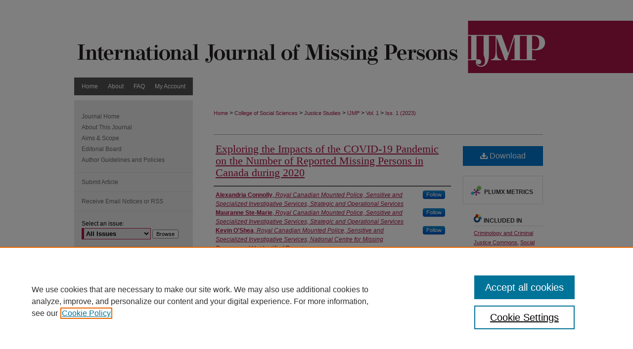

--- FILE ---
content_type: text/html; charset=UTF-8
request_url: https://scholarworks.sjsu.edu/ijmp/vol1/iss1/3/
body_size: 8809
content:

<!DOCTYPE html>
<html lang="en">
<head><!-- inj yui3-seed: --><script type='text/javascript' src='//cdnjs.cloudflare.com/ajax/libs/yui/3.6.0/yui/yui-min.js'></script><script type='text/javascript' src='//ajax.googleapis.com/ajax/libs/jquery/1.10.2/jquery.min.js'></script><!-- Adobe Analytics --><script type='text/javascript' src='https://assets.adobedtm.com/4a848ae9611a/d0e96722185b/launch-d525bb0064d8.min.js'></script><script type='text/javascript' src=/assets/nr_browser_production.js></script>

<!-- def.1 -->
<meta charset="utf-8">
<meta name="viewport" content="width=device-width">
<title>
"The Impacts of COVID-19 on Missing Persons in Canada in 2020" by Alexandria Connolly, Mauranne Ste-Marie et al.
</title>
 

<!-- FILE article_meta-tags.inc --><!-- FILE: /srv/sequoia/main/data/assets/site/article_meta-tags.inc -->
<meta itemprop="name" content="Exploring the Impacts of the COVID-19 Pandemic on the Number of Reported Missing Persons in Canada during 2020">
<meta property="og:title" content="Exploring the Impacts of the COVID-19 Pandemic on the Number of Reported Missing Persons in Canada during 2020">
<meta name="twitter:title" content="Exploring the Impacts of the COVID-19 Pandemic on the Number of Reported Missing Persons in Canada during 2020">
<meta property="article:author" content="Alexandria Connolly">
<meta name="author" content="Alexandria Connolly">
<meta property="article:author" content="Mauranne Ste-Marie">
<meta name="author" content="Mauranne Ste-Marie">
<meta property="article:author" content="Kevin O'Shea">
<meta name="author" content="Kevin O'Shea">
<meta name="robots" content="noodp, noydir">
<meta name="description" content="The COVID-19 pandemic has resulted in notable social and economic impacts in many countries, including Canada. This study examines the impacts of the COVID-19 pandemic on the number of reported missing persons, adults and children, in Canada during 2020. Results indicate that there was a decrease in the number of reported missing persons cases during 2020 as compared to 2019 by 20.20%. All provinces and territories experienced a decrease, with the exception of New Brunswick. The pandemic had notable impacts specifically on the number of reported missing children, missing teenagers, and missing male individuals in general. This study provides a better understanding of how the restrictions of the pandemic affected missing persons numbers and the nature of who goes missing. These findings can also be used to inform strategies under similar future states to allow for effective response.">
<meta itemprop="description" content="The COVID-19 pandemic has resulted in notable social and economic impacts in many countries, including Canada. This study examines the impacts of the COVID-19 pandemic on the number of reported missing persons, adults and children, in Canada during 2020. Results indicate that there was a decrease in the number of reported missing persons cases during 2020 as compared to 2019 by 20.20%. All provinces and territories experienced a decrease, with the exception of New Brunswick. The pandemic had notable impacts specifically on the number of reported missing children, missing teenagers, and missing male individuals in general. This study provides a better understanding of how the restrictions of the pandemic affected missing persons numbers and the nature of who goes missing. These findings can also be used to inform strategies under similar future states to allow for effective response.">
<meta name="twitter:description" content="The COVID-19 pandemic has resulted in notable social and economic impacts in many countries, including Canada. This study examines the impacts of the COVID-19 pandemic on the number of reported missing persons, adults and children, in Canada during 2020. Results indicate that there was a decrease in the number of reported missing persons cases during 2020 as compared to 2019 by 20.20%. All provinces and territories experienced a decrease, with the exception of New Brunswick. The pandemic had notable impacts specifically on the number of reported missing children, missing teenagers, and missing male individuals in general. This study provides a better understanding of how the restrictions of the pandemic affected missing persons numbers and the nature of who goes missing. These findings can also be used to inform strategies under similar future states to allow for effective response.">
<meta property="og:description" content="The COVID-19 pandemic has resulted in notable social and economic impacts in many countries, including Canada. This study examines the impacts of the COVID-19 pandemic on the number of reported missing persons, adults and children, in Canada during 2020. Results indicate that there was a decrease in the number of reported missing persons cases during 2020 as compared to 2019 by 20.20%. All provinces and territories experienced a decrease, with the exception of New Brunswick. The pandemic had notable impacts specifically on the number of reported missing children, missing teenagers, and missing male individuals in general. This study provides a better understanding of how the restrictions of the pandemic affected missing persons numbers and the nature of who goes missing. These findings can also be used to inform strategies under similar future states to allow for effective response.">
<meta name="keywords" content="COVID-19 pandemic, missing persons investigations, National Centre for Missing Persons and Unidentified Remains, Canada, runaways">
<meta name="bepress_citation_journal_title" content="International Journal of Missing Persons">
<meta name="bepress_citation_firstpage" content="62">
<meta name="bepress_citation_author" content="Connolly, Alexandria">
<meta name="bepress_citation_author_institution" content="Royal Canadian Mounted Police, Sensitive and Specialized Investigative Services, Strategic and Operational Services">
<meta name="bepress_citation_author" content="Ste-Marie, Mauranne">
<meta name="bepress_citation_author_institution" content="Royal Canadian Mounted Police, Sensitive and Specialized Investigative Services, Strategic and Operational Services">
<meta name="bepress_citation_author" content="O'Shea, Kevin">
<meta name="bepress_citation_author_institution" content="Royal Canadian Mounted Police, Sensitive and Specialized Investigative Services, National Centre for Missing Persons and Unidentified Remains">
<meta name="bepress_citation_title" content="Exploring the Impacts of the COVID-19 Pandemic on the Number of Reported Missing Persons in Canada during 2020">
<meta name="bepress_citation_date" content="2023">
<meta name="bepress_citation_volume" content="1">
<meta name="bepress_citation_issue" content="1">
<!-- FILE: /srv/sequoia/main/data/assets/site/ir_download_link.inc -->
<!-- FILE: /srv/sequoia/main/data/assets/site/article_meta-tags.inc (cont) -->
<meta name="bepress_citation_pdf_url" content="https://scholarworks.sjsu.edu/cgi/viewcontent.cgi?article=1002&amp;context=ijmp">
<meta name="bepress_citation_abstract_html_url" content="https://scholarworks.sjsu.edu/ijmp/vol1/iss1/3">
<meta name="bepress_citation_doi" content="10.55917/2769-7045.1002">
<meta name="bepress_citation_issn" content="2769-7045">
<meta name="bepress_citation_online_date" content="2023/2/27">
<meta name="viewport" content="width=device-width">
<!-- Additional Twitter data -->
<meta name="twitter:card" content="summary">
<!-- Additional Open Graph data -->
<meta property="og:type" content="article">
<meta property="og:url" content="https://scholarworks.sjsu.edu/ijmp/vol1/iss1/3">
<meta property="og:site_name" content="SJSU ScholarWorks">


<!-- Amplitude -->
<script type="text/javascript">
(function(e,t){var n=e.amplitude||{_q:[],_iq:{}};var r=t.createElement("script")
;r.type="text/javascript";r.async=true
;r.src="https://cdn.amplitude.com/libs/amplitude-4.5.2-min.gz.js"
;r.integrity="5ceGNbvkytO+PTI82JRl6GwJjVCw6k79kP4le5L5/m0Zny1P7taAF6YVvC4z4Pgj"
;r.onload=function(){if(e.amplitude.runQueuedFunctions){
e.amplitude.runQueuedFunctions()}else{
console.log("[Amplitude] Error: could not load SDK")}}
;var i=t.getElementsByTagName("script")[0];i.parentNode.insertBefore(r,i)
;function s(e,t){e.prototype[t]=function(){
this._q.push([t].concat(Array.prototype.slice.call(arguments,0)));return this}}
var o=function(){this._q=[];return this}
;var a=["add","append","clearAll","prepend","set","setOnce","unset"]
;for(var u=0;u<a.length;u++){s(o,a[u])}n.Identify=o;var c=function(){this._q=[]
;return this}
;var l=["setProductId","setQuantity","setPrice","setRevenueType","setEventProperties"]
;for(var p=0;p<l.length;p++){s(c,l[p])}n.Revenue=c
;var d=["init","logEvent","logRevenue","setUserId","setUserProperties","setOptOut","setVersionName","setDomain","setDeviceId","setGlobalUserProperties","identify","clearUserProperties","setGroup","logRevenueV2","regenerateDeviceId","groupIdentify","logEventWithTimestamp","logEventWithGroups","setSessionId","resetSessionId"]
;function v(e){function t(t){e[t]=function(){
e._q.push([t].concat(Array.prototype.slice.call(arguments,0)))}}
for(var n=0;n<d.length;n++){t(d[n])}}v(n);n.getInstance=function(e){
e=(!e||e.length===0?"$default_instance":e).toLowerCase()
;if(!n._iq.hasOwnProperty(e)){n._iq[e]={_q:[]};v(n._iq[e])}return n._iq[e]}
;e.amplitude=n})(window,document);

amplitude.getInstance().init("1d890e80ea7a0ccc43c2b06438458f50");
</script>

<!-- FILE: article_meta-tags.inc (cont) -->
<meta name="bepress_is_article_cover_page" content="1">


<!-- sh.1 -->
<link rel="stylesheet" href="/ijmp/ir-journal-style.css" type="text/css" media="screen">
<link rel="alternate" type="application/rss+xml" title="International Journal of Missing Persons Newsfeed" href="/ijmp/recent.rss">
<link rel="shortcut icon" href="/favicon.ico" type="image/x-icon">

<link type="text/css" rel="stylesheet" href="/assets/floatbox/floatbox.css">
<script type="text/javascript" src="/assets/jsUtilities.js"></script>
<script type="text/javascript" src="/assets/footnoteLinks.js"></script>
<link rel="stylesheet" href="/ir-print.css" type="text/css" media="print">
<!--[if IE]>
<link rel="stylesheet" href="/ir-ie.css" type="text/css" media="screen">
<![endif]-->
<!-- end sh.1 -->




<script type="text/javascript">var pageData = {"page":{"environment":"prod","productName":"bpdg","language":"en","name":"ir_journal:volume:issue:article","businessUnit":"els:rp:st"},"visitor":{}};</script>

</head>
<body >
<!-- FILE /srv/sequoia/main/data/assets/site/ir_journal/header.pregen -->

	<!-- FILE: /srv/sequoia/main/data/assets/site/ir_journal/header_custom.inc --><!-- FILE: /srv/sequoia/main/data/assets/site/mobile_nav.inc --><!--[if !IE]>-->
<script src="/assets/scripts/dc-mobile/dc-responsive-nav.js"></script>

<header id="mobile-nav" class="nav-down device-fixed-height" style="visibility: hidden;">
  
  
  <nav class="nav-collapse">
    <ul>
      <li class="menu-item active device-fixed-width"><a href="https://scholarworks.sjsu.edu" title="Home" data-scroll >Home</a></li>
      <li class="menu-item device-fixed-width"><a href="https://scholarworks.sjsu.edu/do/search/advanced/" title="Search" data-scroll ><i class="icon-search"></i> Search</a></li>
      <li class="menu-item device-fixed-width"><a href="https://scholarworks.sjsu.edu/communities.html" title="Browse" data-scroll >Browse Collections</a></li>
      <li class="menu-item device-fixed-width"><a href="/cgi/myaccount.cgi?context=" title="My Account" data-scroll >My Account</a></li>
      <li class="menu-item device-fixed-width"><a href="https://scholarworks.sjsu.edu/about.html" title="About" data-scroll >About</a></li>
      <li class="menu-item device-fixed-width"><a href="https://network.bepress.com" title="Digital Commons Network" data-scroll ><img width="16" height="16" alt="DC Network" style="vertical-align:top;" src="/assets/md5images/8e240588cf8cd3a028768d4294acd7d3.png"> Digital Commons Network™</a></li>
    </ul>
  </nav>
</header>

<script src="/assets/scripts/dc-mobile/dc-mobile-nav.js"></script>
<!--<![endif]-->
<!-- FILE: /srv/sequoia/main/data/assets/site/ir_journal/header_custom.inc (cont) -->



<div id="ijmp">
	<div id="container">
		<a href="#main" class="skiplink" accesskey="2" >Skip to main content</a>

					
			<div id="header">
				<a href="https://scholarworks.sjsu.edu/ijmp" id="banner_link" title="International Journal of Missing Persons" >
					<img id="banner_image" alt="International Journal of Missing Persons" width='980' height='157' src="/assets/md5images/701d8ec42ebbadb501e1d9810f862e5d.png">
				</a>	
				
			</div>
					
			<div id="navigation">
				<!-- FILE: /srv/sequoia/main/data/assets/site/ir_navigation.inc --><div id="tabs" role="navigation" aria-label="Main"><ul><li id="tabone"><a href="https://scholarworks.sjsu.edu" title="Home" ><span>Home</span></a></li><li id="tabtwo"><a href="https://scholarworks.sjsu.edu/about.html" title="About" ><span>About</span></a></li><li id="tabthree"><a href="https://scholarworks.sjsu.edu/faq.html" title="FAQ" ><span>FAQ</span></a></li><li id="tabfour"><a href="https://scholarworks.sjsu.edu/cgi/myaccount.cgi?context=" title="My Account" ><span>My Account</span></a></li></ul></div>


<!-- FILE: /srv/sequoia/main/data/assets/site/ir_journal/header_custom.inc (cont) -->
			</div>
			
			
		<div id="wrapper">
			<div id="content">
				<div id="main" class="text">					
					<!-- FILE: /srv/sequoia/main/data/assets/site/ir_journal/ir_breadcrumb.inc -->
	<ul id="pager">
		<li>&nbsp;</li>
		 
		<li>&nbsp;</li> 
		
	</ul>

<div class="crumbs" role="navigation" aria-label="Breadcrumb">
	<p>
		

		
		
		
			<a href="https://scholarworks.sjsu.edu" class="ignore" >Home</a>
		
		
		
		
		
		
		
		
		 <span aria-hidden="true">&gt;</span> 
			<a href="https://scholarworks.sjsu.edu/coss" class="ignore" >College of Social Sciences</a>
		
		
		
		
		
		 <span aria-hidden="true">&gt;</span> 
			<a href="https://scholarworks.sjsu.edu/justice" class="ignore" >Justice Studies</a>
		
		
		
		
		
		 <span aria-hidden="true">&gt;</span> 
			<a href="https://scholarworks.sjsu.edu/ijmp" class="ignore" >IJMP</a>
		
		
		
		 <span aria-hidden="true">&gt;</span> 
			<a href="https://scholarworks.sjsu.edu/ijmp/vol1" class="ignore" >Vol. 1</a>
		
		
		
		
		
		
		 <span aria-hidden="true">&gt;</span> 
			<a href="https://scholarworks.sjsu.edu/ijmp/vol1/iss1" class="ignore" >Iss. 1 (2023)</a>
		
		
		
		
		
	</p>
</div>

<div class="clear">&nbsp;</div>
<!-- FILE: /srv/sequoia/main/data/assets/site/ir_journal/header_custom.inc (cont) -->
					
						<!-- FILE: /srv/sequoia/main/data/assets/site/ir_journal/volume/issue/ir_journal_logo.inc -->





 





<!-- FILE: /srv/sequoia/main/data/assets/site/ir_journal/header_custom.inc (cont) -->
					

<!-- FILE: /srv/sequoia/main/data/assets/site/ir_journal/header.pregen (cont) -->
 
<script type="text/javascript" src="/assets/floatbox/floatbox.js"></script>
<!-- FILE: /srv/sequoia/main/data/assets/site/ir_journal/article_info.inc --><!-- FILE: /srv/sequoia/main/data/assets/site/openurl.inc -->
<!-- FILE: /srv/sequoia/main/data/assets/site/ir_journal/article_info.inc (cont) -->
<!-- FILE: /srv/sequoia/main/data/assets/site/ir_download_link.inc -->
<!-- FILE: /srv/sequoia/main/data/assets/site/ir_journal/article_info.inc (cont) -->
<!-- FILE: /srv/sequoia/main/data/assets/site/ir_journal/ir_article_header.inc --><div id="sub">
<div id="alpha"><!-- FILE: /srv/sequoia/main/data/assets/site/ir_journal/article_info.inc (cont) --><div id='title' class='element'>
<h1><a href='https://scholarworks.sjsu.edu/cgi/viewcontent.cgi?article=1002&amp;context=ijmp'>Exploring the Impacts of the COVID-19 Pandemic on the Number of Reported Missing Persons in Canada during 2020</a></h1>
</div>
<div class='clear'></div>
<div id='authors' class='element'>
<h2 class='visually-hidden'>Authors</h2>
<p class="author"><a href='https://scholarworks.sjsu.edu/do/search/?q=%28author%3A%22Alexandria%20Connolly%22%20AND%20-bp_author_id%3A%5B%2A%20TO%20%2A%5D%29%20OR%20bp_author_id%3A%28%22ec2ca212-d033-411a-ba35-b8959f9f052c%22%29&start=0&context=1551039'><strong>Alexandria Connolly</strong>, <em>Royal Canadian Mounted Police, Sensitive and Specialized Investigative Services, Strategic and Operational Services</em></a><a rel="nofollow" href="https://network.bepress.com/api/follow/subscribe?user=NWE0NjU3ZWUwMWI2NWRiOA%3D%3D&amp;institution=ZWVhZjExYWRlMGE3NmY2Zg%3D%3D&amp;format=html" data-follow-set="user:NWE0NjU3ZWUwMWI2NWRiOA== institution:ZWVhZjExYWRlMGE3NmY2Zg==" title="Follow Alexandria Connolly" class="btn followable">Follow</a><br />
<a href='https://scholarworks.sjsu.edu/do/search/?q=%28author%3A%22Mauranne%20Ste-Marie%22%20AND%20-bp_author_id%3A%5B%2A%20TO%20%2A%5D%29%20OR%20bp_author_id%3A%28%2245ca7321-a5c9-445a-9a0e-b9bbe4d4718c%22%29&start=0&context=1551039'><strong>Mauranne Ste-Marie</strong>, <em>Royal Canadian Mounted Police, Sensitive and Specialized Investigative Services, Strategic and Operational Services</em></a><a rel="nofollow" href="https://network.bepress.com/api/follow/subscribe?user=YzgwNjZiNjRhMGJiNDQ3NA%3D%3D&amp;institution=ZWVhZjExYWRlMGE3NmY2Zg%3D%3D&amp;format=html" data-follow-set="user:YzgwNjZiNjRhMGJiNDQ3NA== institution:ZWVhZjExYWRlMGE3NmY2Zg==" title="Follow Mauranne Ste-Marie" class="btn followable">Follow</a><br />
<a href='https://scholarworks.sjsu.edu/do/search/?q=%28author%3A%22Kevin%20O%27Shea%22%20AND%20-bp_author_id%3A%5B%2A%20TO%20%2A%5D%29%20OR%20bp_author_id%3A%28%2247b42d6d-2709-4e6c-8ff5-cee2e1a87e72%22%29&start=0&context=1551039'><strong>Kevin O'Shea</strong>, <em>Royal Canadian Mounted Police, Sensitive and Specialized Investigative Services, National Centre for Missing Persons and Unidentified Remains</em></a><a rel="nofollow" href="https://network.bepress.com/api/follow/subscribe?user=YzMzYjc3MmY2ZTBiMWNkZA%3D%3D&amp;institution=ZWVhZjExYWRlMGE3NmY2Zg%3D%3D&amp;format=html" data-follow-set="user:YzMzYjc3MmY2ZTBiMWNkZA== institution:ZWVhZjExYWRlMGE3NmY2Zg==" title="Follow Kevin O&#039;Shea" class="btn followable">Follow</a><br />
</p></div>
<div class='clear'></div>
<div id='abstract' class='element'>
<h2 class='field-heading'>Abstract</h2>
<p>The COVID-19 pandemic has resulted in notable social and economic impacts in many countries, including Canada. This study examines the impacts of the COVID-19 pandemic on the number of reported missing persons, adults and children, in Canada during 2020. Results indicate that there was a decrease in the number of reported missing persons cases during 2020 as compared to 2019 by 20.20%. All provinces and territories experienced a decrease, with the exception of New Brunswick. The pandemic had notable impacts specifically on the number of reported missing children, missing teenagers, and missing male individuals in general. This study provides a better understanding of how the restrictions of the pandemic affected missing persons numbers and the nature of who goes missing. These findings can also be used to inform strategies under similar future states to allow for effective response.</p>
</div>
<div class='clear'></div>
<div id='recommended_citation' class='element'>
<h2 class='field-heading'>Recommended Citation</h2>
<!-- FILE: /srv/sequoia/main/data/journals/scholarworks.sjsu.edu/ijmp/assets/ir_citation.inc -->
<p>
        Connolly, A., 
        Ste-Marie, M., 
            & 
        O'Shea, K.
    (2023).
    Exploring the Impacts of the COVID-19 Pandemic on the Number of Reported Missing Persons in Canada during 2020.
    <em>International Journal of Missing Persons, 1</em>(1), 62.
        <a href="https://doi.org/10.55917/2769-7045.1002" >https://doi.org/10.55917/2769-7045.1002</a>
</p><!-- FILE: /srv/sequoia/main/data/assets/site/ir_journal/article_info.inc (cont) --></div>
<div class='clear'></div>
</div>
    </div>
    <div id='beta_7-3'>
<!-- FILE: /srv/sequoia/main/data/assets/site/info_box_7_3.inc --><!-- FILE: /srv/sequoia/main/data/assets/site/openurl.inc -->
<!-- FILE: /srv/sequoia/main/data/assets/site/info_box_7_3.inc (cont) -->
<!-- FILE: /srv/sequoia/main/data/assets/site/ir_download_link.inc -->
<!-- FILE: /srv/sequoia/main/data/assets/site/info_box_7_3.inc (cont) -->
	<!-- FILE: /srv/sequoia/main/data/assets/site/info_box_download_button.inc --><div class="aside download-button">
      <a id="pdf" class="btn" href="https://scholarworks.sjsu.edu/cgi/viewcontent.cgi?article=1002&amp;context=ijmp" title="PDF (1.0&nbsp;MB) opens in new window" target="_blank" > 
    	<i class="icon-download-alt" aria-hidden="true"></i>
        Download
      </a>
</div>
<!-- FILE: /srv/sequoia/main/data/assets/site/info_box_7_3.inc (cont) -->
	<!-- FILE: /srv/sequoia/main/data/assets/site/info_box_embargo.inc -->
<!-- FILE: /srv/sequoia/main/data/assets/site/info_box_7_3.inc (cont) -->
<!-- FILE: /srv/sequoia/main/data/assets/site/info_box_custom_upper.inc -->
<!-- FILE: /srv/sequoia/main/data/assets/site/info_box_7_3.inc (cont) -->
<!-- FILE: /srv/sequoia/main/data/assets/site/info_box_openurl.inc -->
<!-- FILE: /srv/sequoia/main/data/assets/site/info_box_7_3.inc (cont) -->
<!-- FILE: /srv/sequoia/main/data/assets/site/info_box_article_metrics.inc -->
<div id="article-stats" class="aside hidden">
    <p class="article-downloads-wrapper hidden"><span id="article-downloads"></span> DOWNLOADS</p>
    <p class="article-stats-date hidden">Since February 27, 2023</p>
    <p class="article-plum-metrics">
        <a href="https://plu.mx/plum/a/?repo_url=https://scholarworks.sjsu.edu/ijmp/vol1/iss1/3" class="plumx-plum-print-popup plum-bigben-theme" data-badge="true" data-hide-when-empty="true" ></a>
    </p>
</div>
<script type="text/javascript" src="//cdn.plu.mx/widget-popup.js"></script>
<!-- Article Download Counts -->
<script type="text/javascript" src="/assets/scripts/article-downloads.pack.js"></script>
<script type="text/javascript">
    insertDownloads(26335403);
</script>
<!-- Add border to Plum badge & download counts when visible -->
<script>
// bind to event when PlumX widget loads
jQuery('body').bind('plum:widget-load', function(e){
// if Plum badge is visible
  if (jQuery('.PlumX-Popup').length) {
// remove 'hidden' class
  jQuery('#article-stats').removeClass('hidden');
  jQuery('.article-stats-date').addClass('plum-border');
  }
});
// bind to event when page loads
jQuery(window).bind('load',function(e){
// if DC downloads are visible
  if (jQuery('#article-downloads').text().length > 0) {
// add border to aside
  jQuery('#article-stats').removeClass('hidden');
  }
});
</script>
<!-- Amplitude Event Tracking -->
<script>
$(function() {
  // This is the handler for Plum popup engagement on mouseover
  $("#article-stats").on("mouseover", "a.plx-wrapping-print-link", function(event) {
    // Send the event to Amplitude
    amplitude.getInstance().logEvent("plumPopupMouseover");
  });
  // This is the handler for Plum badge and 'see details' link clickthrough
  $("#article-stats").on("click", "div.ppp-container.ppp-small.ppp-badge", function(event) {
    // Send the event to Amplitude
    amplitude.getInstance().logEvent("plumDetailsClick");
  });
  // This is the handler for AddThis link clickthrough
  $(".addthis_toolbox").on("click", "a", function(event) {
    // Send the event to Amplitude
    amplitude.getInstance().logEvent("addThisClick");
  });
  // This is the handler for AddThis link clickthrough
  $(".aside.download-button").on("click", "a", function(event) {
    // Send the event to Amplitude
    amplitude.getInstance().logEvent("downloadClick");
  });
});
</script>
<!-- Adobe Analytics: Download Click Tracker -->
<script>
$(function() {
  // Download button click event tracker for PDFs
  $(".aside.download-button").on("click", "a#pdf", function(event) {
    pageDataTracker.trackEvent('navigationClick', {
      link: {
          location: 'aside download-button',
          name: 'pdf'
      }
    });
  });
  // Download button click event tracker for native files
  $(".aside.download-button").on("click", "a#native", function(event) {
    pageDataTracker.trackEvent('navigationClick', {
        link: {
            location: 'aside download-button',
            name: 'native'
        }
     });
  });
});
</script>
<!-- FILE: /srv/sequoia/main/data/assets/site/info_box_7_3.inc (cont) -->
	<!-- FILE: /srv/sequoia/main/data/assets/site/info_box_disciplines.inc -->
	<div id="beta-disciplines" class="aside">
		<h4>Included in</h4>
	<p>
					<a href="https://network.bepress.com/hgg/discipline/367" title="Criminology and Criminal Justice Commons" >Criminology and Criminal Justice Commons</a>, 
					<a href="https://network.bepress.com/hgg/discipline/1275" title="Social Statistics Commons" >Social Statistics Commons</a>
	</p>
	</div>
<!-- FILE: /srv/sequoia/main/data/assets/site/info_box_7_3.inc (cont) -->
<!-- FILE: /srv/sequoia/main/data/assets/site/bookmark_widget.inc -->
<div id="share" class="aside">
<h2>Share</h2>
	<div class="a2a_kit a2a_kit_size_24 a2a_default_style">
    	<a class="a2a_button_facebook"></a>
    	<a class="a2a_button_linkedin"></a>
		<a class="a2a_button_whatsapp"></a>
		<a class="a2a_button_email"></a>
    	<a class="a2a_dd"></a>
    	<script async src="https://static.addtoany.com/menu/page.js"></script>
	</div>
</div>
<!-- FILE: /srv/sequoia/main/data/assets/site/info_box_7_3.inc (cont) -->
<!-- FILE: /srv/sequoia/main/data/assets/site/info_box_geolocate.inc --><!-- FILE: /srv/sequoia/main/data/assets/site/ir_geolocate_enabled_and_displayed.inc -->
<!-- FILE: /srv/sequoia/main/data/assets/site/info_box_geolocate.inc (cont) -->
<!-- FILE: /srv/sequoia/main/data/assets/site/info_box_7_3.inc (cont) -->
	<!-- FILE: /srv/sequoia/main/data/assets/site/zotero_coins.inc -->
<span class="Z3988" title="ctx_ver=Z39.88-2004&amp;rft_val_fmt=info%3Aofi%2Ffmt%3Akev%3Amtx%3Ajournal&amp;rft_id=https%3A%2F%2Fscholarworks.sjsu.edu%2Fijmp%2Fvol1%2Fiss1%2F3&amp;rft.atitle=Exploring%20the%20Impacts%20of%20the%20COVID-19%20Pandemic%20on%20the%20Number%20of%20Reported%20Missing%20Persons%20in%20Canada%20during%202020&amp;rft.aufirst=Alexandria&amp;rft.aulast=Connolly&amp;rft.au=Mauranne%20Ste-Marie&amp;rft.au=Kevin%20O%27Shea&amp;rft.jtitle=International%20Journal%20of%20Missing%20Persons&amp;rft.volume=1&amp;rft.issue=1&amp;rft.issn=2769-7045&amp;rft.spage=62&amp;rft.date=2023-02-21&amp;rft_id=info:doi/10.55917%2F2769-7045.1002">COinS</span>
<!-- FILE: /srv/sequoia/main/data/assets/site/info_box_7_3.inc (cont) -->
<!-- FILE: /srv/sequoia/main/data/assets/site/info_box_custom_lower.inc -->
<!-- FILE: /srv/sequoia/main/data/assets/site/info_box_7_3.inc (cont) -->
<!-- FILE: /srv/sequoia/main/data/assets/site/ir_journal/article_info.inc (cont) --></div>
<div class='clear'>&nbsp;</div>
<!-- FILE: /srv/sequoia/main/data/scholarworks.sjsu.edu/assets/ir_journal/ir_article_custom_fields.inc -->
<!-- FILE: /srv/sequoia/main/data/assets/site/ir_journal/article_info.inc (cont) -->
<!-- FILE: /srv/sequoia/main/data/assets/site/ir_journal/volume/issue/article/index.html (cont) --> 

<!-- FILE /srv/sequoia/main/data/assets/site/ir_journal/footer.pregen -->

	<!-- FILE: /srv/sequoia/main/data/assets/site/ir_journal/footer_custom_7_8.inc -->				</div>

<div class="verticalalign">&nbsp;</div>
<div class="clear">&nbsp;</div>

			</div>

				<div id="sidebar">
					<!-- FILE: /srv/sequoia/main/data/assets/site/ir_journal/ir_journal_sidebar_7_8.inc -->

	<!-- FILE: /srv/sequoia/main/data/assets/site/ir_journal/ir_journal_sidebar_links_7_8.inc --><ul class="sb-custom-journal">
	<li class="sb-home">
		<a href="https://scholarworks.sjsu.edu/ijmp" title="International Journal of Missing Persons" accesskey="1" >
				Journal Home
		</a>
	</li>
		<li class="sb-about">
			<a href="https://scholarworks.sjsu.edu/ijmp/about.html" >
				About This Journal
			</a>
		</li>
		<li class="sb-aims">
			<a href="https://scholarworks.sjsu.edu/ijmp/aimsandscope.html" >
				Aims & Scope
			</a>
		</li>
		<li class="sb-ed-board">
			<a href="https://scholarworks.sjsu.edu/ijmp/editorialboard.html" >
				Editorial Board
			</a>
		</li>
		<li class="sb-policies">
			<a href="https://scholarworks.sjsu.edu/ijmp/policies.html" >
				Author Guidelines and Policies
			</a>
		</li>
</ul><!-- FILE: /srv/sequoia/main/data/assets/site/ir_journal/ir_journal_sidebar_7_8.inc (cont) -->
		<!-- FILE: /srv/sequoia/main/data/assets/site/urc_badge.inc -->
<!-- FILE: /srv/sequoia/main/data/assets/site/ir_journal/ir_journal_sidebar_7_8.inc (cont) -->
	<!-- FILE: /srv/sequoia/main/data/assets/site/ir_journal/ir_journal_navcontainer_7_8.inc --><div id="navcontainer">
	<ul id="navlist">
			<li class="sb-submit">
				<a href="https://scholarworks.sjsu.edu/cgi/submit.cgi?context=ijmp" title="Submit Article to International Journal of Missing Persons" >
					Submit Article
				</a>
			</li>
			<li class="sb-rss">
				<a href="https://scholarworks.sjsu.edu/ijmp/announcements.html" title="Receive notifications of new content" >
					Receive Email Notices or RSS
				</a>
			</li>
	</ul>
<!-- FILE: /srv/sequoia/main/data/assets/site/ir_journal/ir_journal_special_issue_7_8.inc -->
<!-- FILE: /srv/sequoia/main/data/assets/site/ir_journal/ir_journal_navcontainer_7_8.inc (cont) -->
</div><!-- FILE: /srv/sequoia/main/data/assets/site/ir_journal/ir_journal_sidebar_7_8.inc (cont) -->
	<!-- FILE: /srv/sequoia/main/data/assets/site/ir_journal/ir_journal_sidebar_search_7_8.inc --><div class="sidebar-search">
	<form method="post" action="https://scholarworks.sjsu.edu/cgi/redirect.cgi" id="browse">
		<label for="url">
			Select an issue:
		</label>
			<br>
		<!-- FILE: /srv/sequoia/main/data/assets/site/ir_journal/ir_journal_volume_issue_popup_7_8.inc --><div>
	<span class="border">
								<select name="url" id="url">
							<option value="https://scholarworks.sjsu.edu/ijmp/all_issues.html">
								All Issues
							</option>
										<option value="https://scholarworks.sjsu.edu/ijmp/vol2/iss1">
											Vol. 2, 
											Iss. 1
										</option>
										<option value="https://scholarworks.sjsu.edu/ijmp/vol1/iss1">
											Vol. 1, 
											Iss. 1
										</option>
						</select>
		<input type="submit" value="Browse" class="searchbutton" style="font-size:11px;">
	</span>
</div>
<!-- FILE: /srv/sequoia/main/data/assets/site/ir_journal/ir_journal_sidebar_search_7_8.inc (cont) -->
			<div style="clear:left;">&nbsp;</div>
	</form>
	<!-- FILE: /srv/sequoia/main/data/assets/site/ir_sidebar_search_7_8.inc --><h2>Search</h2>
<form method='get' action='https://scholarworks.sjsu.edu/do/search/' id="sidebar-search">
	<label for="search" accesskey="4">
		Enter search terms:
	</label>
		<div>
			<span class="border">
				<input type="text" name='q' class="search" id="search">
			</span> 
			<input type="submit" value="Search" class="searchbutton" style="font-size:11px;">
		</div>
	<label for="context" class="visually-hidden">
		Select context to search:
	</label> 
		<div>
			<span class="border">
				<select name="fq" id="context">
						<option value='virtual_ancestor_link:"https://scholarworks.sjsu.edu/ijmp"'>in this journal</option>
					<option value='virtual_ancestor_link:"https://scholarworks.sjsu.edu"'>in this repository</option>
					<option value='virtual_ancestor_link:"http:/"'>across all repositories</option>
				</select>
			</span>
		</div>
</form>
<p class="advanced">
		<a href="https://scholarworks.sjsu.edu/do/search/advanced/?fq=virtual_ancestor_link:%22https://scholarworks.sjsu.edu/ijmp%22" >
			Advanced Search
		</a>
</p>
<!-- FILE: /srv/sequoia/main/data/assets/site/ir_journal/ir_journal_sidebar_search_7_8.inc (cont) -->
</div>
<!-- FILE: /srv/sequoia/main/data/assets/site/ir_journal/ir_journal_sidebar_7_8.inc (cont) -->
	<!-- FILE: /srv/sequoia/main/data/journals/scholarworks.sjsu.edu/ijmp/assets/ir_journal_issn_7_8.inc -->
	<div id="issn">
		<p class="sb-issn">ISSN: 2769-7045 online</p>
		<p class="sb-extra-issn">2769-7037 print</p>
	</div>
	<div class="clear">&nbsp;</div>
<!-- FILE: /srv/sequoia/main/data/assets/site/ir_journal/ir_journal_sidebar_7_8.inc (cont) -->
	<!-- FILE: /srv/sequoia/main/data/assets/site/ir_journal/ir_journal_custom_lower_7_8.inc --><!-- FILE: /srv/sequoia/main/data/assets/site/ir_journal/ir_journal_sidebar_7_8.inc (cont) -->
	<!-- FILE: /srv/sequoia/main/data/assets/site/ir_journal/ir_custom_sidebar_images.inc --><!-- FILE: /srv/sequoia/main/data/assets/site/ir_journal/ir_journal_sidebar_7_8.inc (cont) -->
	<!-- FILE: /srv/sequoia/main/data/assets/site/ir_sidebar_geolocate.inc --><!-- FILE: /srv/sequoia/main/data/assets/site/ir_geolocate_enabled_and_displayed.inc -->
<!-- FILE: /srv/sequoia/main/data/assets/site/ir_sidebar_geolocate.inc (cont) -->
<!-- FILE: /srv/sequoia/main/data/assets/site/ir_journal/ir_journal_sidebar_7_8.inc (cont) -->
	<!-- FILE: /srv/sequoia/main/data/assets/site/ir_journal/ir_journal_custom_lowest_7_8.inc --><!-- FILE: /srv/sequoia/main/data/assets/site/ir_journal/ir_journal_sidebar_7_8.inc (cont) -->

<!-- FILE: /srv/sequoia/main/data/assets/site/ir_journal/footer_custom_7_8.inc (cont) -->
						<div class="verticalalign">&nbsp;</div>
				</div>

		</div>

			<!-- FILE: /srv/sequoia/main/data/assets/site/ir_journal/ir_journal_footer_content.inc --><div id="footer" role="contentinfo">
<!-- FILE: /srv/sequoia/main/data/assets/site/ir_bepress_logo.inc --><div id="bepress">

<a href="https://www.elsevier.com/solutions/digital-commons" title="Elsevier - Digital Commons" >
	<em>Elsevier - Digital Commons</em>
</a>

</div>
<!-- FILE: /srv/sequoia/main/data/assets/site/ir_journal/ir_journal_footer_content.inc (cont) -->
    <p>
        <a href="https://scholarworks.sjsu.edu" title="Home page" accesskey="1" >Home</a> | 
        <a href="https://scholarworks.sjsu.edu/about.html" title="About" >About</a> | 
        <a href="https://scholarworks.sjsu.edu/faq.html" title="FAQ" >FAQ</a> | 
        <a href="/cgi/myaccount.cgi?context=" title="My Account Page" accesskey="3" >My Account</a> | 
        <a href="https://scholarworks.sjsu.edu/accessibility.html" title="Accessibility Statement" accesskey="0" >Accessibility Statement</a>
    </p>
    <p>
	
	
		<a class="secondary-link" href="https://www.bepress.com/privacy" title="Privacy Policy" >Privacy</a>
	
		<a class="secondary-link" href="https://www.bepress.com/copyright" title="Copyright Policy" >Copyright</a>	
    </p> 
</div>
<!-- FILE: /srv/sequoia/main/data/assets/site/ir_journal/footer_custom_7_8.inc (cont) -->

	</div>
</div>


<!-- FILE: /srv/sequoia/main/data/scholarworks.sjsu.edu/assets/ir_analytics.inc --><!-- Google tag (gtag.js) -->
<script async src="https://www.googletagmanager.com/gtag/js?id=G-PSKM1E3QW8"></script>
<script>
  window.dataLayer = window.dataLayer || [];
  function gtag(){dataLayer.push(arguments);}
  gtag('js', new Date());

  gtag('config', 'G-PSKM1E3QW8');
</script><!-- FILE: /srv/sequoia/main/data/assets/site/ir_journal/footer_custom_7_8.inc (cont) -->

<!-- FILE: /srv/sequoia/main/data/assets/site/ir_journal/footer.pregen (cont) -->
<script type='text/javascript' src='/assets/scripts/bpbootstrap-20160726.pack.js'></script><script type='text/javascript'>BPBootstrap.init({appendCookie:''})</script></body></html>


--- FILE ---
content_type: text/css
request_url: https://scholarworks.sjsu.edu/ijmp/ir-journal-style.css
body_size: -52
content:


	@import url("/ijmp/ir-style.css");
	@import url("/ijmp/ir-custom.css");
	@import url("/ijmp/ir-local.css");



--- FILE ---
content_type: text/css
request_url: https://scholarworks.sjsu.edu/ijmp/ir-local.css
body_size: 2592
content:
/* -----------------------------------------------
Journal local stylesheet.
Author:   Jami Wardlow
Version: Oct 2021
PLEASE SAVE THIS FILE LOCALLY!
----------------------------------------------- */

/* ---------------- Meta Elements ---------------- */

	/* --- Meta styles and background --- */

body {
	font: normal 12px/1.5 Arial, "Helvetica Neue", Helvetica, sans-serif;  /* should be medium except when fitting into a fixed container */
	background-image: url(../assets/md5images/0cc08f6908eecfbdb74f05b905815229.gif);
	background-position: right top;
	background-repeat: no-repeat;
	background-size: 50% 148px;
}

/* ---------------- Header ---------------- */

#ijmp #header {
	position: relative;  /* needed for logo positioning */
	height: auto !important; /* !important overrides mbl styling */
}

#ijmp #banner_image {
	display: block;
	width: 980px !important;
	height: auto !important;  /* avoids warping improperly sized header image / SUP-19994 */
}

	/* --- Logo --- */

#ijmp #logo_image { display: none; }

#ijmp #header a#banner_link:focus img {
    outline: 2px dotted #a61744;
}

/* ---------------- Navigation ---------------- */

#ijmp #navigation { margin-bottom: 10px; }

#ijmp #navigation,
#ijmp #navigation #tabs {
	height: 36px;
	/* overflow: hidden; have seen issues with tabs extending below nav container */
	white-space: nowrap;
}

#ijmp #navigation #tabs,
#ijmp #navigation #tabs ul,
#ijmp #navigation #tabs ul li {
	padding: 0;
	margin: 0;
}

#ijmp #navigation #tabs,
#ijmp #navigation #tabs ul {
	display: flex;
	justify-content: flex-start;
	width: 240px;
	background-color: #505050;
}

#ijmp #navigation #tabs a {
	font: normal 12px Arial, "Helvetica Neue", Helvetica, sans-serif;
	display: block;
	background-color: #505050;
	transition: background 0.3s ease;
	line-height: 36px;
	color: #fff;
	padding: 0 10px;
	margin: 0;
	border: 0;
}

#ijmp #navigation #tabs a:hover,
#ijmp #navigation #tabs a:active,
#ijmp #navigation #tabs a:focus {
	background-color: #fff;
	color: #a61744;
}

#ijmp #navigation #tabs a span { font-size: 12px; }	/* nav tab font size (default: 12px). Using font shorthand style specification causes display issue with My Account pages */

#ijmp #navigation #tabs li:first-child a { padding-left: 15px; }

#ijmp #navigation #tabs li#tabfour-a { display: none; }

/* ---------------- Sidebar ---------------- */

#ijmp #sidebar { padding-top: 16px; }

#ijmp #sidebar a:link,
#ijmp #sidebar a:visited {
	font: normal 12px Arial, "Helvetica Neue", Helvetica, sans-serif;
	color: #646464;
	text-decoration: none;
}

#ijmp #sidebar a:hover,
#ijmp #sidebar a:active,
#ijmp #sidebar a:focus {
	color: #000;
	text-decoration: underline;
}

	/* --- Highlighted sidebar links --- */

#ijmp #sidebar ul#navlist {
	border-top: none; /* border added by ir-custom.css by default */
}

#ijmp #sidebar ul#navlist li:first-child a {
	border-top: 1px solid #d8d8d8; /* border is removed if #navlist has no content */
}

#ijmp #sidebar ul#navlist li a {
	color: #646464;
	font-weight: normal;
	background-color: #e8e8e8;
	border-bottom: 1px solid #d8d8d8;
}

	/* --- Sidebar text --- */

#ijmp #sidebar .sidebar-search label,
#ijmp .sidebar-search h2,
#ijmp #sidebar #issn p {
	color: #000; /* Search, "Enter search terms," ISSN" */
	border: 0;
}

#ijmp .sidebar-search h2 { 
	font: bold 12px Arial, "Helvetica Neue", Helvetica, sans-serif;
	text-indent: 20px;
	background: transparent;
}

#ijmp #sidebar #browse,
#ijmp #sidebar #sidebar-search { padding-left: 15px; } /* aligning sidebar search with rest of sidebar */

#ijmp #sidebar p.advanced + div { display: none; }

.searchbutton { cursor: pointer; } /* best practice, should move to ir-layout.css */

#ijmp #sidebar a:focus img { outline: 2px dotted #a61744; }

#ijmp #issn p {
	letter-spacing: 0.22em;
	text-transform: none;
}

/* ---------------- Main Content ---------------- */

#sub { margin-top: 22px; }

	/* --- Breadcrumbs --- */

#ijmp #main.text div.crumbs p { margin-bottom: 0; }

#ijmp #main.text div.crumbs a {
	text-decoration: none;
	color: #a61744;
}

#ijmp #main.text div.crumbs a:hover,
#ijmp #main.text div.crumbs a:active,
#ijmp #main.text div.crumbs a:focus {
	text-decoration: underline;
	color: #000;
}

	/* --- Headers --- */

#ijmp #main.text .article-list h1,    /* Current Issue - without cover art */
#alpha h1, #series-home h1 {   /* Journals with cover art */
	font: normal 22px Georgia, Times, "Times New Roman", serif; /* Current Issue */
}

#ijmp .article-list h2,   /* Article, or other doctype */
#coverart #alpha .article-list h2 {   /* Journals with cover art */
	font: normal 21px Georgia, Times, "Times New Roman", serif;
	background: transparent;   /* removes background and adds a line under doctype header */
	border-bottom: 1px solid #bfbfbf;
	padding-bottom: 0;
	margin-bottom: 25px;
}

#ijmp #masthead caption {
	font: normal 21px Georgia, Times, "Times New Roman", serif;
	color: #000;
	text-align: left;
	padding: 15px 0;
}

	/* --- Links --- */

#ijmp #main.text a:link,
#ijmp #main.text a:visited {
	text-decoration: underline;
	color: #a61744;
}

#ijmp #main.text a:hover,
#ijmp #main.text a:active,
#ijmp #main.text a:focus {
	color: #000;
	text-decoration: underline;
}

#ijmp #main.text .article-list a:link,
#ijmp #main.text .article-list a:visited {
	text-decoration: none;
}

#ijmp #main.text .article-list a:hover,
#ijmp #main.text .article-list a:active,
#ijmp #main.text .article-list a:focus {
	color: #000;
	text-decoration: underline;
}

	/* --- PDF icons and article lists --- */

#ijmp #main.text div.doc { margin: 0 0 15px; }

/* testing replacing the below with what follows: 
#ijmp #main.text div.article-list .pdf { width: auto; } */

#ijmp div.article-list .pdf,
#ijmp div.article-list .native,
#ijmp div.article-list .external,
#ijmp div.article-list .none .openurl,
#ijmp div.article-list .none,
#ijmp div.article-list .metadata-only {
 width: auto;
}

#coverart #alpha .article-list p { margin-left: 48px; }

#ijmp #main.text div.article-list .pdf a { text-decoration: none; } /* removes extra underline on PDF icon */

	/* --- Editors and Cover art --- */

#coverart #beta { float: right; }

		/* Cover art */

#ijmp #coverart #beta .coverart-box h4 {
    font: normal 18px Georgia, Times, "Times New Roman", serif; /* default is 18px */
    color: #000;
    text-align: left;
    text-transform: none;
    border-bottom: 1px solid #bfbfbf;
}

#ijmp #coverart #beta .coverart-box {
	font: normal 12px Arial, "Helvetica Neue", Helvetica, sans-serif;
	border: 0;
}

#ijmp #coverart #beta #coverart-box-container { border: 0; }

/* this rule aligns cover art with other content, but sometimes breaks the layout, idk, seems fine i guess
#coverart #beta	{ width: auto; } */

#ijmp #coverart #beta dl  { margin-left: 0; }

#ijmp #coverart #beta #coverart-editors dt {
	font-size: 12px;
	padding-top: 10px;
}

		/* Cover art disabled (not needed usually) */

#ijmp #masthead h2.masthead { font: 400 21px Georgia, Times, "Times New Roman", serif; }

#ijmp #masthead tr th {  }

#ijmp #masthead tr td {  }

/* ---------------- Footer ---------------- */

#ijmp #footer {
	margin-top: 16px;
	border-top: 1px solid #d6d6d6;
}

#ijmp #footer,
#ijmp #footer #bepress a {
	height: 75px;
	background-color: #fff;
}

#bepress a:focus { outline: 2px dotted #a61744; }

#ijmp #footer p,
#ijmp #footer p a  {
	font: normal 12px/2 Arial, "Helvetica Neue", Helvetica, sans-serif;
	color: #a61744;
	text-decoration: none;
}

/* #footer p:first-of-type { padding-top: 25px; } */

#ijmp #footer p a:hover,
#ijmp #footer p a:active,
#ijmp #footer p a:focus {
	text-decoration: underline;
}

/* ---------------- Miscellaneous fixes ---------------- */

/* ---------------- Mobile ---------------- */

.mbl #ijmp #header,
.mbl #ijmp #header a#banner_link img {
	width: 100% !important;
}

.mbl #ijmp #navigation { display: none; }

.mbl #ijmp #header #logo_image { display: none; }

	/* fixes invisible space above header */

header#mobile-nav { 
    font-size: 0;
    line-height: 0;
}

  /* --- Standardizing padding for navlist links --- */

.mbl #ijmp #sidebar ul#navlist li a { padding: 6px 0px; }

.mbl #ijmp #sidebar ul#navlist li { padding: 0px; }